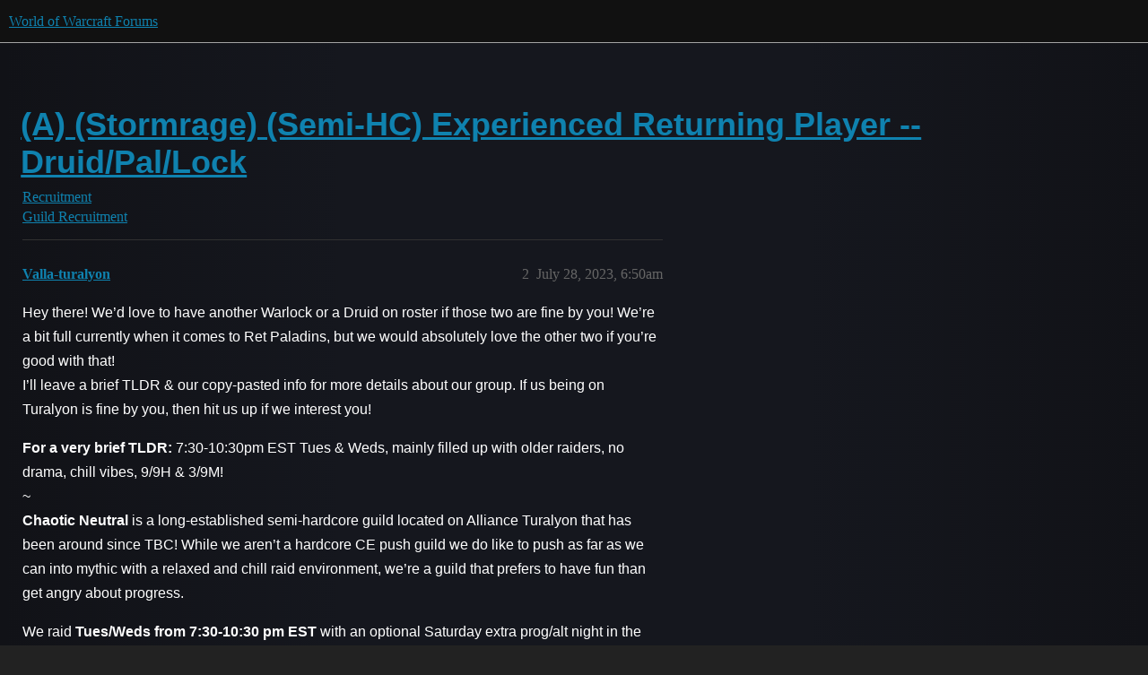

--- FILE ---
content_type: text/html; charset=utf-8
request_url: https://us.forums.blizzard.com/en/wow/t/a-stormrage-semi-hc-experienced-returning-player-druidpallock/1640942/2
body_size: 3925
content:
<!DOCTYPE html>
<html lang="en">
  <head>
    <meta charset="utf-8">
    <title>(A) (Stormrage) (Semi-HC) Experienced Returning Player -- Druid/Pal/Lock - #2 by Valla-turalyon - Guild Recruitment - World of Warcraft Forums</title>
    <meta name="description" content="I have a paladin, druid and warlock and I would be interested in raiding with any of these three characters in any specialization. I’m a bit lost after having taken a few months break, but I greatly enjoy steady M+ group&amp;hellip;">
    <meta name="generator" content="Discourse 3.5.3 - https://github.com/discourse/discourse version 06240420f449ca21d11714eea0ba09125e0f0310">
<link rel="icon" type="image/png" href="https://d2ertrwg9e34np.cloudfront.net/optimized/1X/63f57bf1c0844651892e596a90ecb2a20275fd3a_2_32x32.png">
<link rel="apple-touch-icon" type="image/png" href="https://d2ertrwg9e34np.cloudfront.net/optimized/1X/c1ee39fb831f065a960a235afba3b65dcbf16454_2_180x180.png">
<meta name="theme-color" media="all" content="#111111">

<meta name="color-scheme" content="dark">

<meta name="viewport" content="width=device-width, initial-scale=1.0, minimum-scale=1.0, viewport-fit=cover">
<meta name="discourse-base-uri" content="/en/wow">
<link rel="canonical" href="https://us.forums.blizzard.com/en/wow/t/a-stormrage-semi-hc-experienced-returning-player-druidpallock/1640942" />

<link rel="search" type="application/opensearchdescription+xml" href="https://us.forums.blizzard.com/en/wow/opensearch.xml" title="World of Warcraft Forums Search">

    <link href="https://d38bqls1q93fod.cloudfront.net/en/wow/stylesheets/color_definitions_blizzard_2_3_62c49feaa65350249fabf30bdb428dab2b46054a.css?__ws=us.forums.blizzard.com" media="all" rel="stylesheet" class="light-scheme" data-scheme-id="2"/>

<link href="https://d38bqls1q93fod.cloudfront.net/en/wow/stylesheets/common_fac42a30603cd06f06a0463e1eb2d38c46696980.css?__ws=us.forums.blizzard.com" media="all" rel="stylesheet" data-target="common"  />

  <link href="https://d38bqls1q93fod.cloudfront.net/en/wow/stylesheets/desktop_fac42a30603cd06f06a0463e1eb2d38c46696980.css?__ws=us.forums.blizzard.com" media="all" rel="stylesheet" data-target="desktop"  />



    <link href="https://d38bqls1q93fod.cloudfront.net/en/wow/stylesheets/checklist_fac42a30603cd06f06a0463e1eb2d38c46696980.css?__ws=us.forums.blizzard.com" media="all" rel="stylesheet" data-target="checklist"  />
    <link href="https://d38bqls1q93fod.cloudfront.net/en/wow/stylesheets/discourse-akismet_fac42a30603cd06f06a0463e1eb2d38c46696980.css?__ws=us.forums.blizzard.com" media="all" rel="stylesheet" data-target="discourse-akismet"  />
    <link href="https://d38bqls1q93fod.cloudfront.net/en/wow/stylesheets/discourse-alias_fac42a30603cd06f06a0463e1eb2d38c46696980.css?__ws=us.forums.blizzard.com" media="all" rel="stylesheet" data-target="discourse-alias"  />
    <link href="https://d38bqls1q93fod.cloudfront.net/en/wow/stylesheets/discourse-assign_fac42a30603cd06f06a0463e1eb2d38c46696980.css?__ws=us.forums.blizzard.com" media="all" rel="stylesheet" data-target="discourse-assign"  />
    <link href="https://d38bqls1q93fod.cloudfront.net/en/wow/stylesheets/discourse-characters-required_fac42a30603cd06f06a0463e1eb2d38c46696980.css?__ws=us.forums.blizzard.com" media="all" rel="stylesheet" data-target="discourse-characters-required"  />
    <link href="https://d38bqls1q93fod.cloudfront.net/en/wow/stylesheets/discourse-details_fac42a30603cd06f06a0463e1eb2d38c46696980.css?__ws=us.forums.blizzard.com" media="all" rel="stylesheet" data-target="discourse-details"  />
    <link href="https://d38bqls1q93fod.cloudfront.net/en/wow/stylesheets/discourse-group-tracker_fac42a30603cd06f06a0463e1eb2d38c46696980.css?__ws=us.forums.blizzard.com" media="all" rel="stylesheet" data-target="discourse-group-tracker"  />
    <link href="https://d38bqls1q93fod.cloudfront.net/en/wow/stylesheets/discourse-lazy-videos_fac42a30603cd06f06a0463e1eb2d38c46696980.css?__ws=us.forums.blizzard.com" media="all" rel="stylesheet" data-target="discourse-lazy-videos"  />
    <link href="https://d38bqls1q93fod.cloudfront.net/en/wow/stylesheets/discourse-local-dates_fac42a30603cd06f06a0463e1eb2d38c46696980.css?__ws=us.forums.blizzard.com" media="all" rel="stylesheet" data-target="discourse-local-dates"  />
    <link href="https://d38bqls1q93fod.cloudfront.net/en/wow/stylesheets/discourse-presence_fac42a30603cd06f06a0463e1eb2d38c46696980.css?__ws=us.forums.blizzard.com" media="all" rel="stylesheet" data-target="discourse-presence"  />
    <link href="https://d38bqls1q93fod.cloudfront.net/en/wow/stylesheets/discourse-sift_fac42a30603cd06f06a0463e1eb2d38c46696980.css?__ws=us.forums.blizzard.com" media="all" rel="stylesheet" data-target="discourse-sift"  />
    <link href="https://d38bqls1q93fod.cloudfront.net/en/wow/stylesheets/discourse-solved_fac42a30603cd06f06a0463e1eb2d38c46696980.css?__ws=us.forums.blizzard.com" media="all" rel="stylesheet" data-target="discourse-solved"  />
    <link href="https://d38bqls1q93fod.cloudfront.net/en/wow/stylesheets/discourse-templates_fac42a30603cd06f06a0463e1eb2d38c46696980.css?__ws=us.forums.blizzard.com" media="all" rel="stylesheet" data-target="discourse-templates"  />
    <link href="https://d38bqls1q93fod.cloudfront.net/en/wow/stylesheets/discourse-tooltips_fac42a30603cd06f06a0463e1eb2d38c46696980.css?__ws=us.forums.blizzard.com" media="all" rel="stylesheet" data-target="discourse-tooltips"  />
    <link href="https://d38bqls1q93fod.cloudfront.net/en/wow/stylesheets/discourse-topic-voting_fac42a30603cd06f06a0463e1eb2d38c46696980.css?__ws=us.forums.blizzard.com" media="all" rel="stylesheet" data-target="discourse-topic-voting"  />
    <link href="https://d38bqls1q93fod.cloudfront.net/en/wow/stylesheets/discourse-user-notes_fac42a30603cd06f06a0463e1eb2d38c46696980.css?__ws=us.forums.blizzard.com" media="all" rel="stylesheet" data-target="discourse-user-notes"  />
    <link href="https://d38bqls1q93fod.cloudfront.net/en/wow/stylesheets/footnote_fac42a30603cd06f06a0463e1eb2d38c46696980.css?__ws=us.forums.blizzard.com" media="all" rel="stylesheet" data-target="footnote"  />
    <link href="https://d38bqls1q93fod.cloudfront.net/en/wow/stylesheets/hosted-site_fac42a30603cd06f06a0463e1eb2d38c46696980.css?__ws=us.forums.blizzard.com" media="all" rel="stylesheet" data-target="hosted-site"  />
    <link href="https://d38bqls1q93fod.cloudfront.net/en/wow/stylesheets/poll_fac42a30603cd06f06a0463e1eb2d38c46696980.css?__ws=us.forums.blizzard.com" media="all" rel="stylesheet" data-target="poll"  />
    <link href="https://d38bqls1q93fod.cloudfront.net/en/wow/stylesheets/spoiler-alert_fac42a30603cd06f06a0463e1eb2d38c46696980.css?__ws=us.forums.blizzard.com" media="all" rel="stylesheet" data-target="spoiler-alert"  />
    <link href="https://d38bqls1q93fod.cloudfront.net/en/wow/stylesheets/discourse-topic-voting_desktop_fac42a30603cd06f06a0463e1eb2d38c46696980.css?__ws=us.forums.blizzard.com" media="all" rel="stylesheet" data-target="discourse-topic-voting_desktop"  />
    <link href="https://d38bqls1q93fod.cloudfront.net/en/wow/stylesheets/poll_desktop_fac42a30603cd06f06a0463e1eb2d38c46696980.css?__ws=us.forums.blizzard.com" media="all" rel="stylesheet" data-target="poll_desktop"  />

  <link href="https://d38bqls1q93fod.cloudfront.net/en/wow/stylesheets/common_theme_3_3dd87d763a18ef4bd80c844a1e8e8a35ed0a6733.css?__ws=us.forums.blizzard.com" media="all" rel="stylesheet" data-target="common_theme" data-theme-id="3" data-theme-name="blizzard"/>
    <link href="https://d38bqls1q93fod.cloudfront.net/en/wow/stylesheets/desktop_theme_3_b6becf9edd6ea516b2e395e621c841c7d7d41552.css?__ws=us.forums.blizzard.com" media="all" rel="stylesheet" data-target="desktop_theme" data-theme-id="3" data-theme-name="blizzard"/>

    
    
        <link rel="alternate nofollow" type="application/rss+xml" title="RSS feed of &#39;(A) (Stormrage) (Semi-HC) Experienced Returning Player -- Druid/Pal/Lock&#39;" href="https://us.forums.blizzard.com/en/wow/t/a-stormrage-semi-hc-experienced-returning-player-druidpallock/1640942.rss" />
    <meta property="og:site_name" content="World of Warcraft Forums" />
<meta property="og:type" content="website" />
<meta name="twitter:card" content="summary_large_image" />
<meta name="twitter:image" content="https://d2ertrwg9e34np.cloudfront.net/en/wow/original/1X/36dbe0c913654c607f510eb7bca5b5baa6a7b1bf.png" />
<meta property="og:image" content="https://d2ertrwg9e34np.cloudfront.net/en/wow/original/1X/61fe941531381941bbf5373e83a5be6a9b07c20e.png" />
<meta property="og:url" content="https://us.forums.blizzard.com/en/wow/t/a-stormrage-semi-hc-experienced-returning-player-druidpallock/1640942/2" />
<meta name="twitter:url" content="https://us.forums.blizzard.com/en/wow/t/a-stormrage-semi-hc-experienced-returning-player-druidpallock/1640942/2" />
<meta property="og:title" content="(A) (Stormrage) (Semi-HC) Experienced Returning Player -- Druid/Pal/Lock" />
<meta name="twitter:title" content="(A) (Stormrage) (Semi-HC) Experienced Returning Player -- Druid/Pal/Lock" />
<meta property="og:description" content="Hey there! We’d love to have another Warlock or a Druid on roster if those two are fine by you! We’re a bit full currently when it comes to Ret Paladins, but we would absolutely love the other two if you’re good with that!  I’ll leave a brief TLDR &amp; our copy-pasted info for more details about our group. If us being on Turalyon is fine by you, then hit us up if we interest you!  For a very brief TLDR: 7:30-10:30pm EST Tues &amp; Weds, mainly filled up with older raiders, no drama, chill vibes, 9/9H &amp; ..." />
<meta name="twitter:description" content="Hey there! We’d love to have another Warlock or a Druid on roster if those two are fine by you! We’re a bit full currently when it comes to Ret Paladins, but we would absolutely love the other two if you’re good with that!  I’ll leave a brief TLDR &amp; our copy-pasted info for more details about our group. If us being on Turalyon is fine by you, then hit us up if we interest you!  For a very brief TLDR: 7:30-10:30pm EST Tues &amp; Weds, mainly filled up with older raiders, no drama, chill vibes, 9/9H &amp; ..." />
<meta property="og:article:section" content="Recruitment" />
<meta property="og:article:section:color" content="AB9364" />
<meta property="og:article:section" content="Guild Recruitment" />
<meta property="og:article:section:color" content="AB9364" />
<meta property="article:published_time" content="2023-07-28T06:50:36+00:00" />
<meta property="og:ignore_canonical" content="true" />


    
  </head>
  <body class="crawler ">
    
    <header>
  <a href="/en/wow/">World of Warcraft Forums</a>
</header>

    <div id="main-outlet" class="wrap" role="main">
        <div id="topic-title">
    <h1>
      <a href="/en/wow/t/a-stormrage-semi-hc-experienced-returning-player-druidpallock/1640942">(A) (Stormrage) (Semi-HC) Experienced Returning Player -- Druid/Pal/Lock</a>
    </h1>

      <div class="topic-category" itemscope itemtype="http://schema.org/BreadcrumbList">
          <span itemprop="itemListElement" itemscope itemtype="http://schema.org/ListItem">
            <a href="/en/wow/c/recruitment/43" class="badge-wrapper bullet" itemprop="item">
              <span class='badge-category-bg' style='background-color: #AB9364'></span>
              <span class='badge-category clear-badge'>
                <span class='category-name' itemprop='name'>Recruitment</span>
              </span>
            </a>
            <meta itemprop="position" content="1" />
          </span>
          <span itemprop="itemListElement" itemscope itemtype="http://schema.org/ListItem">
            <a href="/en/wow/c/recruitment/guild-recruitment/44" class="badge-wrapper bullet" itemprop="item">
              <span class='badge-category-bg' style='background-color: #AB9364'></span>
              <span class='badge-category clear-badge'>
                <span class='category-name' itemprop='name'>Guild Recruitment</span>
              </span>
            </a>
            <meta itemprop="position" content="2" />
          </span>
      </div>

  </div>

  

    <div itemscope itemtype='http://schema.org/DiscussionForumPosting'>
      <meta itemprop='headline' content='(A) (Stormrage) (Semi-HC) Experienced Returning Player -- Druid/Pal/Lock'>
      <link itemprop='url' href='https://us.forums.blizzard.com/en/wow/t/a-stormrage-semi-hc-experienced-returning-player-druidpallock/1640942'>
      <meta itemprop='datePublished' content='2023-07-28T05:11:31Z'>
        <meta itemprop='articleSection' content='Guild Recruitment'>
      <meta itemprop='keywords' content=''>
      <div itemprop='publisher' itemscope itemtype="http://schema.org/Organization">
        <meta itemprop='name' content='World of Warcraft Forums'>
          <div itemprop='logo' itemscope itemtype="http://schema.org/ImageObject">
            <meta itemprop='url' content='https://d2ertrwg9e34np.cloudfront.net/en/wow/original/1X/15d03e5ce5bb0cbdb7f702224edf5e8a81a2519f.png'>
          </div>
      </div>

          <span itemprop='author' itemscope itemtype="http://schema.org/Person">
            <meta itemprop='name' content='Brightcore-stormrage'>
            <link itemprop='url' rel='nofollow' href='https://us.forums.blizzard.com/en/wow/u/Brightcore-stormrage'>
          </span>
        <meta itemprop='text' content='I have a paladin, druid and warlock and I would be interested in raiding with any of these three characters in any specialization. I’m a bit lost after having taken a few months break, but I greatly enjoy steady M+ group&amp;hellip;'>

          <div id='post_2' itemprop='comment' itemscope itemtype='http://schema.org/Comment' class='topic-body crawler-post'>
            <div class='crawler-post-meta'>
              <span class="creator" itemprop="author" itemscope itemtype="http://schema.org/Person">
                <a itemprop="url" rel='nofollow' href='https://us.forums.blizzard.com/en/wow/u/Valla-turalyon'><span itemprop='name'>Valla-turalyon</span></a>
                
              </span>



              <span class="crawler-post-infos">
                  <time itemprop='datePublished' datetime='2023-07-28T06:50:36Z' class='post-time'>
                    July 28, 2023,  6:50am
                  </time>
                  <meta itemprop='dateModified' content='2023-07-28T06:50:36Z'>
              <span itemprop='position'>2</span>
              </span>
            </div>
            <div class='post' itemprop='text'>
              <p>Hey there! We’d love to have another Warlock or a Druid on roster if those two are fine by you! We’re a bit full currently when it comes to Ret Paladins, but we would absolutely love the other two if you’re good with that!<br>
I’ll leave a brief TLDR &amp; our copy-pasted info for more details about our group. If us being on Turalyon is fine by you, then hit us up if we interest you!</p>
<p><strong>For a very brief TLDR:</strong> 7:30-10:30pm EST Tues &amp; Weds, mainly filled up with older raiders, no drama, chill vibes, 9/9H &amp; 3/9M!<br>
~<br>
<strong>Chaotic Neutral</strong> is a long-established semi-hardcore guild located on Alliance Turalyon that has been around since TBC! While we aren’t a hardcore CE push guild we do like to push as far as we can into mythic with a relaxed and chill raid environment, we’re a guild that prefers to have fun than get angry about progress.</p>
<p>We raid <strong>Tues/Weds from 7:30-10:30 pm EST</strong> with an optional Saturday extra prog/alt night in the same time frame if we have the people. <strong>If you’d like more info on our previous progress please visit our WoWProg page, for our loot rules please visit our forum post.</strong> All we ask of raiders is to research fights and research your own class so you can play to the best of your ability!<br>
<strong>We’re currently 9/9H &amp; 3/9M Aberrus!</strong><br>
We also have members who love running all levels of keys, and would be happy to bring more people along!</p>
<p>I’ll leave all our additional info below that I recommend checking out, but if you’re interested then please add my btag or discord to get in contact or put in an app on our guild site, hope to hear from you and if not then good luck on your search! <img src="https://d38bqls1q93fod.cloudfront.net/en/wow/images/emoji/twitter/wave.png?v=12" title=":wave:" class="emoji" alt=":wave:" loading="lazy" width="20" height="20"><br>
~<br>
<strong>Guild Site:</strong> <a href="http://www.cnguild.org/">http://www.cnguild.org/</a><br>
<strong>Forum Post:</strong> <a href="https://us.forums.blizzard.com/en/wow/t/aturalyon-chaotic-neutral-88h-38m-recruiting-for-dragonflight-class-needs-updated/1112178">[A][Turalyon] - 8/8H &amp; 3/8M | Recruiting for Dragonflight! Class Needs updated!</a><br>
<strong>Guilds of WoW Page:</strong> <a href="https://guildsofwow.com/chaotic-neutral">https://guildsofwow.com/chaotic-neutral</a><br>
<strong>WoW Progress:</strong> <a href="https://www.wowprogress.com/guild/us/turalyon/Chaotic+Neutral">https://www.wowprogress.com/guild/us/turalyon/Chaotic+Neutral</a><br>
<strong>Recruitment Contacts:</strong> <strong>Btag</strong> - GingerHeals#11438 | <strong>Discord</strong> - sulveris</p>
            </div>

            <div itemprop="interactionStatistic" itemscope itemtype="http://schema.org/InteractionCounter">
              <meta itemprop="interactionType" content="http://schema.org/LikeAction"/>
              <meta itemprop="userInteractionCount" content="0" />
              <span class='post-likes'></span>
            </div>

          </div>
    </div>

      <div role='navigation' itemscope itemtype='http://schema.org/SiteNavigationElement' class="topic-body crawler-post">
          <span itemprop='name'>
            <a itemprop="url" href="/en/wow/t/a-stormrage-semi-hc-experienced-returning-player-druidpallock/1640942#post_2">show post in topic</a>
          </span>
      </div>

    




    </div>
    <footer class="container wrap">
  <nav class='crawler-nav'>
    <ul>
      <li itemscope itemtype='http://schema.org/SiteNavigationElement'>
        <span itemprop='name'>
          <a href='/en/wow/' itemprop="url">Home </a>
        </span>
      </li>
      <li itemscope itemtype='http://schema.org/SiteNavigationElement'>
        <span itemprop='name'>
          <a href='/en/wow/categories' itemprop="url">Categories </a>
        </span>
      </li>
      <li itemscope itemtype='http://schema.org/SiteNavigationElement'>
        <span itemprop='name'>
          <a href='/en/wow/guidelines' itemprop="url">Guidelines </a>
        </span>
      </li>
        <li itemscope itemtype='http://schema.org/SiteNavigationElement'>
          <span itemprop='name'>
            <a href='/en/wow/tos' itemprop="url">Terms of Service </a>
          </span>
        </li>
        <li itemscope itemtype='http://schema.org/SiteNavigationElement'>
          <span itemprop='name'>
            <a href='/en/wow/privacy' itemprop="url">Privacy Policy </a>
          </span>
        </li>
    </ul>
  </nav>
  <p class='powered-by-link'>Powered by <a href="https://www.discourse.org">Discourse</a>, best viewed with JavaScript enabled</p>
</footer>

    
    
  </body>
  
</html>
